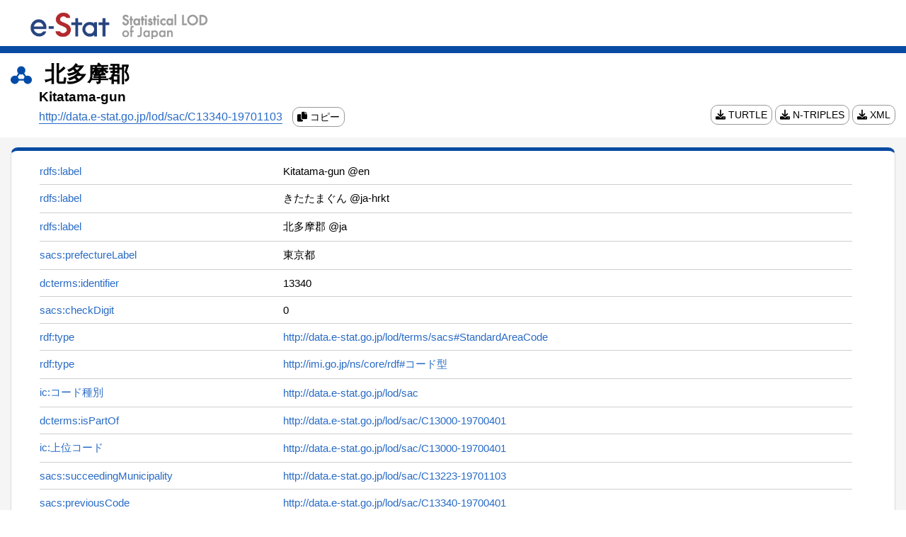

--- FILE ---
content_type: text/html;charset=UTF-8
request_url: http://data.e-stat.go.jp/lod/page/sac/C13340-19701103
body_size: 4032
content:
<!DOCTYPE html>
<html lang="ja">

  
  <head>
      
        <title>北多摩郡 | Statistical LOD of Japan</title>
      
      
      <link rel="alternate" type="application/rdf+xml"
        href="/data/sac/C13340-19701103" title="RDF" />
      <link rel="stylesheet" type="text/css"
        href="/lod/static/css/style.css" />
      <link rel="stylesheet" type="text/css"
        href="/lod/static/css/all.css" />
      <script type="text/javascript" src="/lod/static/js/script.js"></script>
      <meta http-equiv="Content-Type" content="text/html; charset=UTF-8" />
      <meta name="viewport" content="width=device-width,initial-scale=1">
      <meta name="format-detection" content="telephone=no">
      <link rel="icon"
        href="/lod/static/img/favicon.ico" />
      <script type="application/ld+json">    {"@context":"https://schema.org/","@type":"Dataset","description":"名称：北多摩郡","name":"北多摩郡","identifier":["13340"],"license":"https://www.e-stat.go.jp/terms-of-use"}</script>
      
<!-- Matomo -->
<script>
  var _paq = window._paq = window._paq || [];
  /* tracker methods like "setCustomDimension" should be called before "trackPageView" */
  _paq.push(['trackPageView']);
  _paq.push(['enableLinkTracking']);
  (function() {
    var u="//data.e-stat.go.jp/matomo/";
    _paq.push(['setTrackerUrl', u+'matomo.php']);
    _paq.push(['setSiteId', '4']);
    var d=document, g=d.createElement('script'), s=d.getElementsByTagName('script')[0];
    g.async=true; g.src=u+'matomo.js'; s.parentNode.insertBefore(g,s);
  })();
</script>
<!-- End Matomo Code -->

    </head><div>
      <div class="meta-header">
        <div class="header_container">
          <h1 class="header_title">
            <a class="uri" href="/" >
              
              
              
              
                <img
                  class="lodlogo" src="/lod/static/img/logo_LOD_en.png" alt="e-Stat 統計LOD" />
              
            </a>
          </h1>
          <div class="header_nav">
            <ul>
              
              
            </ul>
          </div>
        </div>
      </div>
      <div class="meta-uri-container meta-uri-title-area">
        
        
        
        
        
        <div class="meta-uri-title-main">
          <img src="/lod/static/img/pict_h_meta.svg" alt="メタデータ名" />
            <span>北多摩郡</span>
        </div>
        <div class="meta-uri-title-list">
          
            <div class="meta-uri-title-sub">Kitatama-gun</div>
          
          <div class="meta-uri-rdf-link-area">
            <div class="meta-uri-rdf-link-text">
              
                <a id="url" href="http://data.e-stat.go.jp/lod/sac/C13340-19701103" target="_blank" rel="noopener noreferrer">http://data.e-stat.go.jp/lod/sac/C13340-19701103</a>
                <a class="meta-uri-rdf-link copy-link" href="javascript:void(0);" onclick="copyToClipboard();">
                  <i class="fa fa-copy" aria-hidden="true"></i>
                  <span id="copy">コピー</span>
                </a>
              
              <div class="meta-uri-auxiliary-code">
              </div>
            </div>
            <div class="meta-uri-rdf-link-container">
              <a class="meta-uri-rdf-link" href="/lod/data/sac/C13340-19701103?extension=ttl">
                <i class="fa fa-download" aria-hidden="true"></i>
                TURTLE
              </a>
              <a class="meta-uri-rdf-link" href="/lod/data/sac/C13340-19701103?extension=nt">
                <i class="fa fa-download" aria-hidden="true"></i>
                N-TRIPLES
              </a>
              <a class="meta-uri-rdf-link" href="/lod/data/sac/C13340-19701103?extension=xml">
                <i class="fa fa-download" aria-hidden="true"></i>
                XML
              </a>
            </div>
          </div>
        </div>
        
        
      </div>
    </div>

  <main id="meta_uri_main" class="meta-uri-main">
    <div class="meta-uri-container meta-uri-main-area">
      
      
      <div id="meta-uri-data-area" class="meta-uri-data-area" style="border-top:5px solid #084ba2">
        <div class="meta-uri-data">
          
            
            
    <table class="meta-uri-table meta-uri-property-table">
      
        <tr>
          
          <td style="vertical-align:top;">
              <div class="sticky-container">
              <div class="sticky-top">
              
              
              <a class="uri" href="http://www.w3.org/2000/01/rdf-schema/label" target="_blank" rel="noopener noreferrer" title="http://www.w3.org/2000/01/rdf-schema/label">
              
                rdfs:label
              
              
              </a>
              
              </div>
              </div>
          </td>
          
          

          
          <td>
            <div class="sticky-container-for-all">

            <div class="sticky-top-for-mobile">
              
              <a class="uri" href="http://www.w3.org/2000/01/rdf-schema/label" target="_blank" rel="noopener noreferrer" title="http://www.w3.org/2000/01/rdf-schema/label">
              
                rdfs:label
              
              
              </a>
            </div>

            <div class="content-for-middle">
            
            
            
            
              
              
                
                
                  Kitatama-gun
                
              
            
            
            
              @en
            
            
            
            </div>
            </div>
          </td>
          
          

        </tr>
      
        <tr>
          
          <td style="vertical-align:top;">
              <div class="sticky-container">
              <div class="sticky-top">
              
              
              <a class="uri" href="http://www.w3.org/2000/01/rdf-schema/label" target="_blank" rel="noopener noreferrer" title="http://www.w3.org/2000/01/rdf-schema/label">
              
                rdfs:label
              
              
              </a>
              
              </div>
              </div>
          </td>
          
          

          
          <td>
            <div class="sticky-container-for-all">

            <div class="sticky-top-for-mobile">
              
              <a class="uri" href="http://www.w3.org/2000/01/rdf-schema/label" target="_blank" rel="noopener noreferrer" title="http://www.w3.org/2000/01/rdf-schema/label">
              
                rdfs:label
              
              
              </a>
            </div>

            <div class="content-for-middle">
            
            
            
            
              
              
                
                
                  きたたまぐん
                
              
            
            
            
              @ja-hrkt
            
            
            
            </div>
            </div>
          </td>
          
          

        </tr>
      
        <tr>
          
          <td style="vertical-align:top;">
              <div class="sticky-container">
              <div class="sticky-top">
              
              
              <a class="uri" href="http://www.w3.org/2000/01/rdf-schema/label" target="_blank" rel="noopener noreferrer" title="http://www.w3.org/2000/01/rdf-schema/label">
              
                rdfs:label
              
              
              </a>
              
              </div>
              </div>
          </td>
          
          

          
          <td>
            <div class="sticky-container-for-all">

            <div class="sticky-top-for-mobile">
              
              <a class="uri" href="http://www.w3.org/2000/01/rdf-schema/label" target="_blank" rel="noopener noreferrer" title="http://www.w3.org/2000/01/rdf-schema/label">
              
                rdfs:label
              
              
              </a>
            </div>

            <div class="content-for-middle">
            
            
            
            
              
              
                
                
                  北多摩郡
                
              
            
            
            
              @ja
            
            
            
            </div>
            </div>
          </td>
          
          

        </tr>
      
        <tr>
          
          <td style="vertical-align:top;">
              <div class="sticky-container">
              <div class="sticky-top">
              
              
              <a class="uri" href="http://data.e-stat.go.jp/lod/terms/sacs/prefectureLabel" target="_blank" rel="noopener noreferrer" title="http://data.e-stat.go.jp/lod/terms/sacs/prefectureLabel">
              
                sacs:prefectureLabel
              
              
              </a>
              
              </div>
              </div>
          </td>
          
          

          
          <td>
            <div class="sticky-container-for-all">

            <div class="sticky-top-for-mobile">
              
              <a class="uri" href="http://data.e-stat.go.jp/lod/terms/sacs/prefectureLabel" target="_blank" rel="noopener noreferrer" title="http://data.e-stat.go.jp/lod/terms/sacs/prefectureLabel">
              
                sacs:prefectureLabel
              
              
              </a>
            </div>

            <div class="content-for-middle">
            
            
            
            
              
              
                
                
                  東京都
                
              
            
            
            
            
            
            </div>
            </div>
          </td>
          
          

        </tr>
      
        <tr>
          
          <td style="vertical-align:top;">
              <div class="sticky-container">
              <div class="sticky-top">
              
              
              <a class="uri" href="http://purl.org/dc/terms/identifier" target="_blank" rel="noopener noreferrer" title="http://purl.org/dc/terms/identifier">
              
                dcterms:identifier
              
              
              </a>
              
              </div>
              </div>
          </td>
          
          

          
          <td>
            <div class="sticky-container-for-all">

            <div class="sticky-top-for-mobile">
              
              <a class="uri" href="http://purl.org/dc/terms/identifier" target="_blank" rel="noopener noreferrer" title="http://purl.org/dc/terms/identifier">
              
                dcterms:identifier
              
              
              </a>
            </div>

            <div class="content-for-middle">
            
            
            
            
              
              
                
                
                  13340
                
              
            
            
            
            
            
            </div>
            </div>
          </td>
          
          

        </tr>
      
        <tr>
          
          <td style="vertical-align:top;">
              <div class="sticky-container">
              <div class="sticky-top">
              
              
              <a class="uri" href="http://data.e-stat.go.jp/lod/terms/sacs/checkDigit" target="_blank" rel="noopener noreferrer" title="http://data.e-stat.go.jp/lod/terms/sacs/checkDigit">
              
                sacs:checkDigit
              
              
              </a>
              
              </div>
              </div>
          </td>
          
          

          
          <td>
            <div class="sticky-container-for-all">

            <div class="sticky-top-for-mobile">
              
              <a class="uri" href="http://data.e-stat.go.jp/lod/terms/sacs/checkDigit" target="_blank" rel="noopener noreferrer" title="http://data.e-stat.go.jp/lod/terms/sacs/checkDigit">
              
                sacs:checkDigit
              
              
              </a>
            </div>

            <div class="content-for-middle">
            
            
            
            
              
              
                
                
                  0
                
              
            
            
            
            
            
            </div>
            </div>
          </td>
          
          

        </tr>
      
        <tr>
          
          <td style="vertical-align:top;">
              <div class="sticky-container">
              <div class="sticky-top">
              
              
              <a class="uri" href="http://www.w3.org/1999/02/22-rdf-syntax-ns/type" target="_blank" rel="noopener noreferrer" title="http://www.w3.org/1999/02/22-rdf-syntax-ns/type">
              
                rdf:type
              
              
              </a>
              
              </div>
              </div>
          </td>
          
          

          
          <td>
            <div class="sticky-container-for-all">

            <div class="sticky-top-for-mobile">
              
              <a class="uri" href="http://www.w3.org/1999/02/22-rdf-syntax-ns/type" target="_blank" rel="noopener noreferrer" title="http://www.w3.org/1999/02/22-rdf-syntax-ns/type">
              
                rdf:type
              
              
              </a>
            </div>

            <div class="content-for-middle">
            
            
            
            
              
              
                
                  <a class="uri" href="http://data.e-stat.go.jp/lod/terms/sacs#StandardAreaCode" target="_blank" rel="noopener noreferrer" title="http://data.e-stat.go.jp/lod/terms/sacs#StandardAreaCode">http://data.e-stat.go.jp/lod/terms/sacs#StandardAreaCode</a>
                
                
              
            
            
            
            
            
            </div>
            </div>
          </td>
          
          

        </tr>
      
        <tr>
          
          <td style="vertical-align:top;">
              <div class="sticky-container">
              <div class="sticky-top">
              
              
              <a class="uri" href="http://www.w3.org/1999/02/22-rdf-syntax-ns/type" target="_blank" rel="noopener noreferrer" title="http://www.w3.org/1999/02/22-rdf-syntax-ns/type">
              
                rdf:type
              
              
              </a>
              
              </div>
              </div>
          </td>
          
          

          
          <td>
            <div class="sticky-container-for-all">

            <div class="sticky-top-for-mobile">
              
              <a class="uri" href="http://www.w3.org/1999/02/22-rdf-syntax-ns/type" target="_blank" rel="noopener noreferrer" title="http://www.w3.org/1999/02/22-rdf-syntax-ns/type">
              
                rdf:type
              
              
              </a>
            </div>

            <div class="content-for-middle">
            
            
            
            
              
              
                
                  <a class="uri" href="http://imi.go.jp/ns/core/rdf#コード型" target="_blank" rel="noopener noreferrer" title="http://imi.go.jp/ns/core/rdf#コード型">http://imi.go.jp/ns/core/rdf#コード型</a>
                
                
              
            
            
            
            
            
            </div>
            </div>
          </td>
          
          

        </tr>
      
        <tr>
          
          <td style="vertical-align:top;">
              <div class="sticky-container">
              <div class="sticky-top">
              
              
              <a class="uri" href="http://imi.go.jp/ns/core/rdf/コード種別" target="_blank" rel="noopener noreferrer" title="http://imi.go.jp/ns/core/rdf/コード種別">
              
                ic:コード種別
              
              
              </a>
              
              </div>
              </div>
          </td>
          
          

          
          <td>
            <div class="sticky-container-for-all">

            <div class="sticky-top-for-mobile">
              
              <a class="uri" href="http://imi.go.jp/ns/core/rdf/コード種別" target="_blank" rel="noopener noreferrer" title="http://imi.go.jp/ns/core/rdf/コード種別">
              
                ic:コード種別
              
              
              </a>
            </div>

            <div class="content-for-middle">
            
            
            
            
              
              
                
                  <a class="uri" href="http://data.e-stat.go.jp/lod/sac" target="_blank" rel="noopener noreferrer" title="http://data.e-stat.go.jp/lod/sac">http://data.e-stat.go.jp/lod/sac</a>
                
                
              
            
            
            
            
            
            </div>
            </div>
          </td>
          
          

        </tr>
      
        <tr>
          
          <td style="vertical-align:top;">
              <div class="sticky-container">
              <div class="sticky-top">
              
              
              <a class="uri" href="http://purl.org/dc/terms/isPartOf" target="_blank" rel="noopener noreferrer" title="http://purl.org/dc/terms/isPartOf">
              
                dcterms:isPartOf
              
              
              </a>
              
              </div>
              </div>
          </td>
          
          

          
          <td>
            <div class="sticky-container-for-all">

            <div class="sticky-top-for-mobile">
              
              <a class="uri" href="http://purl.org/dc/terms/isPartOf" target="_blank" rel="noopener noreferrer" title="http://purl.org/dc/terms/isPartOf">
              
                dcterms:isPartOf
              
              
              </a>
            </div>

            <div class="content-for-middle">
            
            
            
            
              
              
                
                  <a class="uri" href="http://data.e-stat.go.jp/lod/sac/C13000-19700401" target="_blank" rel="noopener noreferrer" title="http://data.e-stat.go.jp/lod/sac/C13000-19700401">http://data.e-stat.go.jp/lod/sac/C13000-19700401</a>
                
                
              
            
            
            
            
            
            </div>
            </div>
          </td>
          
          

        </tr>
      
        <tr>
          
          <td style="vertical-align:top;">
              <div class="sticky-container">
              <div class="sticky-top">
              
              
              <a class="uri" href="http://imi.go.jp/ns/core/rdf/上位コード" target="_blank" rel="noopener noreferrer" title="http://imi.go.jp/ns/core/rdf/上位コード">
              
                ic:上位コード
              
              
              </a>
              
              </div>
              </div>
          </td>
          
          

          
          <td>
            <div class="sticky-container-for-all">

            <div class="sticky-top-for-mobile">
              
              <a class="uri" href="http://imi.go.jp/ns/core/rdf/上位コード" target="_blank" rel="noopener noreferrer" title="http://imi.go.jp/ns/core/rdf/上位コード">
              
                ic:上位コード
              
              
              </a>
            </div>

            <div class="content-for-middle">
            
            
            
            
              
              
                
                  <a class="uri" href="http://data.e-stat.go.jp/lod/sac/C13000-19700401" target="_blank" rel="noopener noreferrer" title="http://data.e-stat.go.jp/lod/sac/C13000-19700401">http://data.e-stat.go.jp/lod/sac/C13000-19700401</a>
                
                
              
            
            
            
            
            
            </div>
            </div>
          </td>
          
          

        </tr>
      
        <tr>
          
          <td style="vertical-align:top;">
              <div class="sticky-container">
              <div class="sticky-top">
              
              
              <a class="uri" href="http://data.e-stat.go.jp/lod/terms/sacs/succeedingMunicipality" target="_blank" rel="noopener noreferrer" title="http://data.e-stat.go.jp/lod/terms/sacs/succeedingMunicipality">
              
                sacs:succeedingMunicipality
              
              
              </a>
              
              </div>
              </div>
          </td>
          
          

          
          <td>
            <div class="sticky-container-for-all">

            <div class="sticky-top-for-mobile">
              
              <a class="uri" href="http://data.e-stat.go.jp/lod/terms/sacs/succeedingMunicipality" target="_blank" rel="noopener noreferrer" title="http://data.e-stat.go.jp/lod/terms/sacs/succeedingMunicipality">
              
                sacs:succeedingMunicipality
              
              
              </a>
            </div>

            <div class="content-for-middle">
            
            
            
            
              
              
                
                  <a class="uri" href="http://data.e-stat.go.jp/lod/sac/C13223-19701103" target="_blank" rel="noopener noreferrer" title="http://data.e-stat.go.jp/lod/sac/C13223-19701103">http://data.e-stat.go.jp/lod/sac/C13223-19701103</a>
                
                
              
            
            
            
            
            
            </div>
            </div>
          </td>
          
          

        </tr>
      
        <tr>
          
          <td style="vertical-align:top;">
              <div class="sticky-container">
              <div class="sticky-top">
              
              
              <a class="uri" href="http://data.e-stat.go.jp/lod/terms/sacs/previousCode" target="_blank" rel="noopener noreferrer" title="http://data.e-stat.go.jp/lod/terms/sacs/previousCode">
              
                sacs:previousCode
              
              
              </a>
              
              </div>
              </div>
          </td>
          
          

          
          <td>
            <div class="sticky-container-for-all">

            <div class="sticky-top-for-mobile">
              
              <a class="uri" href="http://data.e-stat.go.jp/lod/terms/sacs/previousCode" target="_blank" rel="noopener noreferrer" title="http://data.e-stat.go.jp/lod/terms/sacs/previousCode">
              
                sacs:previousCode
              
              
              </a>
            </div>

            <div class="content-for-middle">
            
            
            
            
              
              
                
                  <a class="uri" href="http://data.e-stat.go.jp/lod/sac/C13340-19700401" target="_blank" rel="noopener noreferrer" title="http://data.e-stat.go.jp/lod/sac/C13340-19700401">http://data.e-stat.go.jp/lod/sac/C13340-19700401</a>
                
                
              
            
            
            
            
            
            </div>
            </div>
          </td>
          
          

        </tr>
      
        <tr>
          
          <td style="vertical-align:top;">
              <div class="sticky-container">
              <div class="sticky-top">
              
              
              <a class="uri" href="http://purl.org/dc/terms/hasPart" target="_blank" rel="noopener noreferrer" title="http://purl.org/dc/terms/hasPart">
              
                dcterms:hasPart
              
              
              </a>
              
              </div>
              </div>
          </td>
          
          

          
          <td>
            <div class="sticky-container-for-all">

            <div class="sticky-top-for-mobile">
              
              <a class="uri" href="http://purl.org/dc/terms/hasPart" target="_blank" rel="noopener noreferrer" title="http://purl.org/dc/terms/hasPart">
              
                dcterms:hasPart
              
              
              </a>
            </div>

            <div class="content-for-middle">
            
            
            
            
              
              
                
                  <a class="uri" href="http://data.e-stat.go.jp/lod/sac/C13342-19701103" target="_blank" rel="noopener noreferrer" title="http://data.e-stat.go.jp/lod/sac/C13342-19701103">http://data.e-stat.go.jp/lod/sac/C13342-19701103</a>
                
                
              
            
            
            
            
            
            </div>
            </div>
          </td>
          
          

        </tr>
      
        <tr>
          
          <td style="vertical-align:top;">
              <div class="sticky-container">
              <div class="sticky-top">
              
              
              <a class="uri" href="http://imi.go.jp/ns/core/rdf/下位コード" target="_blank" rel="noopener noreferrer" title="http://imi.go.jp/ns/core/rdf/下位コード">
              
                ic:下位コード
              
              
              </a>
              
              </div>
              </div>
          </td>
          
          

          
          <td>
            <div class="sticky-container-for-all">

            <div class="sticky-top-for-mobile">
              
              <a class="uri" href="http://imi.go.jp/ns/core/rdf/下位コード" target="_blank" rel="noopener noreferrer" title="http://imi.go.jp/ns/core/rdf/下位コード">
              
                ic:下位コード
              
              
              </a>
            </div>

            <div class="content-for-middle">
            
            
            
            
              
              
                
                  <a class="uri" href="http://data.e-stat.go.jp/lod/sac/C13342-19701103" target="_blank" rel="noopener noreferrer" title="http://data.e-stat.go.jp/lod/sac/C13342-19701103">http://data.e-stat.go.jp/lod/sac/C13342-19701103</a>
                
                
              
            
            
            
            
            
            </div>
            </div>
          </td>
          
          

        </tr>
      
        <tr>
          
          <td style="vertical-align:top;">
              <div class="sticky-container">
              <div class="sticky-top">
              
              
              <a class="uri" href="http://www.w3.org/ns/org/resultedFrom" target="_blank" rel="noopener noreferrer" title="http://www.w3.org/ns/org/resultedFrom">
              
                org:resultedFrom
              
              
              </a>
              
              </div>
              </div>
          </td>
          
          

          
          <td>
            <div class="sticky-container-for-all">

            <div class="sticky-top-for-mobile">
              
              <a class="uri" href="http://www.w3.org/ns/org/resultedFrom" target="_blank" rel="noopener noreferrer" title="http://www.w3.org/ns/org/resultedFrom">
              
                org:resultedFrom
              
              
              </a>
            </div>

            <div class="content-for-middle">
            
            
            
            
              
              
                
                  <a class="uri" href="http://data.e-stat.go.jp/lod/sace/C46" target="_blank" rel="noopener noreferrer" title="http://data.e-stat.go.jp/lod/sace/C46">http://data.e-stat.go.jp/lod/sace/C46</a>
                
                
              
            
            
            
            
            
            </div>
            </div>
          </td>
          
          

        </tr>
      
        <tr>
          
          <td style="vertical-align:top;">
              <div class="sticky-container">
              <div class="sticky-top">
              
              
              <a class="uri" href="http://data.e-stat.go.jp/lod/terms/sacs/administrativeClass" target="_blank" rel="noopener noreferrer" title="http://data.e-stat.go.jp/lod/terms/sacs/administrativeClass">
              
                sacs:administrativeClass
              
              
              </a>
              
              </div>
              </div>
          </td>
          
          

          
          <td>
            <div class="sticky-container-for-all">

            <div class="sticky-top-for-mobile">
              
              <a class="uri" href="http://data.e-stat.go.jp/lod/terms/sacs/administrativeClass" target="_blank" rel="noopener noreferrer" title="http://data.e-stat.go.jp/lod/terms/sacs/administrativeClass">
              
                sacs:administrativeClass
              
              
              </a>
            </div>

            <div class="content-for-middle">
            
            
            
            
              
              
                
                  <a class="uri" href="http://data.e-stat.go.jp/lod/terms/sacs#District" target="_blank" rel="noopener noreferrer" title="http://data.e-stat.go.jp/lod/terms/sacs#District">http://data.e-stat.go.jp/lod/terms/sacs#District</a>
                
                
              
            
            
            
            
            
            </div>
            </div>
          </td>
          
          

        </tr>
      
        <tr>
          
          <td style="vertical-align:top;">
              <div class="sticky-container">
              <div class="sticky-top">
              
              
              <a class="uri" href="http://imi.go.jp/ns/core/rdf/識別値" target="_blank" rel="noopener noreferrer" title="http://imi.go.jp/ns/core/rdf/識別値">
              
                ic:識別値
              
              
              </a>
              
              </div>
              </div>
          </td>
          
          

          
          <td>
            <div class="sticky-container-for-all">

            <div class="sticky-top-for-mobile">
              
              <a class="uri" href="http://imi.go.jp/ns/core/rdf/識別値" target="_blank" rel="noopener noreferrer" title="http://imi.go.jp/ns/core/rdf/識別値">
              
                ic:識別値
              
              
              </a>
            </div>

            <div class="content-for-middle">
            
            
            
            
              
              
                
                
                  13340
                
              
            
            
            
            
            
            </div>
            </div>
          </td>
          
          

        </tr>
      
        <tr>
          
          <td style="vertical-align:top;">
              <div class="sticky-container">
              <div class="sticky-top">
              
              
              <a class="uri" href="http://purl.org/dc/terms/issued" target="_blank" rel="noopener noreferrer" title="http://purl.org/dc/terms/issued">
              
                dcterms:issued
              
              
              </a>
              
              </div>
              </div>
          </td>
          
          

          
          <td>
            <div class="sticky-container-for-all">

            <div class="sticky-top-for-mobile">
              
              <a class="uri" href="http://purl.org/dc/terms/issued" target="_blank" rel="noopener noreferrer" title="http://purl.org/dc/terms/issued">
              
                dcterms:issued
              
              
              </a>
            </div>

            <div class="content-for-middle">
            
            
            
            
              
              
                
                
                  1970-11-03
                
              
            
            
            
            
            
              ^^<a class="uri" href="http://www.w3.org/2001/XMLSchema#date" target="_blank" rel="noopener noreferrer" title="http://www.w3.org/2001/XMLSchema#date">http://www.w3.org/2001/XMLSchema#date</a>
            
            </div>
            </div>
          </td>
          
          

        </tr>
      
        <tr>
          
          <td style="vertical-align:top;">
              <div class="sticky-container">
              <div class="sticky-top">
              
              
              <a class="uri" href="http://purl.org/dc/terms/valid" target="_blank" rel="noopener noreferrer" title="http://purl.org/dc/terms/valid">
              
                dcterms:valid
              
              
              </a>
              
              </div>
              </div>
          </td>
          
          

          
          <td>
            <div class="sticky-container-for-all">

            <div class="sticky-top-for-mobile">
              
              <a class="uri" href="http://purl.org/dc/terms/valid" target="_blank" rel="noopener noreferrer" title="http://purl.org/dc/terms/valid">
              
                dcterms:valid
              
              
              </a>
            </div>

            <div class="content-for-middle">
            
            
            
            
              
              
                
                
                  1970-11-03
                
              
            
            
            
            
            
              ^^<a class="uri" href="http://www.w3.org/2001/XMLSchema#date" target="_blank" rel="noopener noreferrer" title="http://www.w3.org/2001/XMLSchema#date">http://www.w3.org/2001/XMLSchema#date</a>
            
            </div>
            </div>
          </td>
          
          

        </tr>
      
        <tr>
          
          <td style="vertical-align:top;">
              <div class="sticky-container">
              <div class="sticky-top">
              
              
              <a class="uri" href="http://imi.go.jp/ns/core/rdf/表記" target="_blank" rel="noopener noreferrer" title="http://imi.go.jp/ns/core/rdf/表記">
              
                ic:表記
              
              
              </a>
              
              </div>
              </div>
          </td>
          
          

          
          <td>
            <div class="sticky-container-for-all">

            <div class="sticky-top-for-mobile">
              
              <a class="uri" href="http://imi.go.jp/ns/core/rdf/表記" target="_blank" rel="noopener noreferrer" title="http://imi.go.jp/ns/core/rdf/表記">
              
                ic:表記
              
              
              </a>
            </div>

            <div class="content-for-middle">
            
            
            
            
              
              
                
                
                  北多摩郡
                
              
            
            
            
            
            
            </div>
            </div>
          </td>
          
          

        </tr>
      
    </table>
  
          
          
        </div>
      </div>


      

    </div>
  </main>
  <div id="footer_back" class="footer_back">
    
    
    
    
    
    <section>
      <footer class="meta-uri-footer">
        <nav class="meta-uri-footer-nav">
          <div class="meta-uri-container">
            <h2>サイトについて</h2>
            <ul>
              <li><a class="uri" href="http://data.e-stat.go.jp/lodw/contact">お問い合わせ</a></li>
            </ul>
          </div>
        </nav>
      </footer>
    </section>

    <p class="meta-uri-page-top" id="page-top">
      <a data-role='osv-scroll'>
        <span class="meta-uri-glyphicon meta-uri-glyphicon-chevron-up" aria-hidden="true"></span>
        <span class="meta-uri-sr-only"></span>
      </a>
    </p>
  
 </div>
</html>


--- FILE ---
content_type: text/css
request_url: http://data.e-stat.go.jp/lod/static/css/style.css
body_size: 3453
content:
html {
  margin: 0; padding: 0;
}
html body *{
  font-family: Avenir,Helvetica Neue,Helvetica,Arial,ヒラギノ角ゴ Pro W3,
    Hiragino Kaku Gothic Pro,メイリオ,Meiryo,游ゴシック,Yu Gothic,ＭＳ Ｐゴシック,sans-serif;
}
img {
  border: none;
}
.uri {
  white-space: normal;
  font-size: 15px;
}
a{
  text-decoration-skip-ink: none;
  text-underline-position: under;
  color: rgba(40,107,198,1);
}
.uri a, a.uri {
  text-decoration: none;
}
.uri a, a.uri:hover{
  text-decoration: underline;
}
a:hover{
  text-decoration: none;
}

.metadata-table a small {
  font-size: 15px;
  color: #55a;
}

.metadata-table a small {
  font-size: 100%;
  color: #666;
}
a.expander {
  text-decoration: none;
}

.metadata-label {
	font-size: 15px;
  border-bottom: 1px solid #cfcfcf;
  width: 100%;
  padding-bottom: 10px;
}
.metadata-label-top {
  margin-left: 0px;
  width: 100%;
}

.metadata-table {
  margin-left: -2px;
  border-collapse: collapse;
}

.metadata-table td {
  padding: 3px;
  border-bottom: 1px solid #cfcfcf;
  font-size: 15px;
}

.page-header {
  margin-top:0;
  margin-bottom:0;
  padding-bottom:0;
  background-color: #004aa8;
  height:10px;
}
h1 {
  margin: 0;
  text-align: left;
  font-size: 30px;
}
h2 {
  font-size: 19px;
  margin-top: 0;
  margin-left: 25px;
  margin-bottom: 0px;
}

.image {
  background: white;
  float: left;
  margin: 0 1.5em 1.5em 0;
  padding: 2px;
 }

* {
  margin: 0;
  padding: 0;
  word-break: break-all;
}

html {
  height: 100%;
}

ul {
  list-style: none;
  margin: 0px;
  padding: 0px;
}

.meta-uri-body a {
  text-decoration: none;
}

.meta-uri-body ul {
  list-style: none;
  margin: 0px;
  padding: 0px;
}

.meta-uri-footer a {
  font-size: 14px;
}

@media (min-width: 1200px) {
  .meta-uri-container {
    max-width: 1400px;
  }
}

.meta-uri-container {
  box-sizing: border-box;
  padding-left: 15px;
  padding-right: 15px;
  margin-left: auto;
  margin-right: auto;
}

.meta-uri-header {
  background-color: #fff;
  border-bottom: 10px solid #084ba2;
  margin-bottom: 20px;
}

.header_title {
    margin-right: auto;
    padding-left: 40px;
    width: 360px;
    display: flex;
}
.header_container {
    align-items: center;
    display: flex;
    height: 64px;
    left: 65px;
    top: 0;
    max-width: 1400px;
    margin-left: auto;
    margin-right: auto;
}
.meta-header {
    background-color: #fff;
    border-bottom: 10px solid #084ba2;
    margin-bottom: 10px;
    min-height: 65px;
}
.header_nav {
    color: #004aa8;
    padding-right: 24px;
    width: 90px;
}
.header_title img:last-child {
    height: 40px;
/*    width: 200px;*/
    margin-top: 8px;
}
.header_title img:first-child {
    height: 40px;
    margin-right: 0.25em;
    margin-top: 8px;
}
@media (max-width: 991px) {
  .meta-header {
    border-bottom: 5px solid #084ba2;
    margin-bottom: 0;
    min-height: auto;
    min-width: 300px;
  }

  .header_container {
    height: 50px;
  }
  .header_title {
    padding-left: 10px;
  }
  .header_title img.metalogo:first-child {
    width: 30%;
  }
  .header_title img.metalogo:last-child {
    width: 50%;
  }
  .header_title img.lodlogo {
    margin-top: 0;
  }
  .header_nav {
    padding-right: 10px;
  }
}

.meta-uri-header .meta-uri-container {
  position: relative;
}

.meta-uri-header-title {
  display: flex;
  padding-top: 2%;
}

.header_container ul li {
    cursor: pointer;
    float: left;
    font-size: 14px;
    word-break: keep-all;
}

.meta-uri-header-title1 {
  height: 40px;
  margin-right: 0.2em;
}

.meta-uri-header-title2 {
  height: 40px;
  width: 200px;
}

.meta-uri-header-nav {
  position: absolute;
  top: 15px;
  right: 15px;
  margin-top: 2%;
}

.meta-uri-header-links {
  display: inline-block;
  padding-left: 0;
  list-style-type: none;
}

.meta-uri-header-links li {
  float: left;
  color: #989898;
}

@media (max-width: 991px) {
  .meta-uri-header-title1 {
    height: 32px;
  }
  .meta-uri-header-title2 {
    padding-top: 5px;
    height: 22px;
  }
  .meta-uri-header-nav {
    margin-top: 1%;
  }
}

.meta-uri-title{
  margin-left: 10px;
}

.meta-uri-title-area {
  margin-top: 10px;
  font-size: 16px;
  margin-left: auto;
  margin-right: auto;
}

.meta-uri-title-main {
  font-size: 30px;
  font-weight: bold;
}

.meta-uri-title-main img {
  width: 30px;
  height: 30px;
  vertical-align: middle;
}

.meta-uri-title-main span {
  margin-left: 10px;
  vertical-align: middle;
}

.meta-uri-title-list {
  margin-left: 40px;
}

.meta-uri-title-sub {
  font-size: 19px;
  font-weight: bold;
}

.meta-uri-rdf-link-area {
  display: flex;
}

.meta-uri-rdf-link-text {
    width: 100%;
}

.meta-uri-rdf-link-container {
  min-width: 350px;
  display: block;
  text-align: right;
  font-weight: normal;
}

.meta-uri-rdf-link {
  font-size     : 14px;
  display       : inline-block;
  border-radius : 10px;
  text-align    : center;
  cursor        : pointer;
  padding       : 6px 6px;
  background    : #ffffff;
  color         : #000000;
  line-height   : 1em;
  transition    : .3s;
  border        : 1px solid #999999;
  text-decoration: none;
  font-weight: normal;
}
.meta-uri-rdf-link:hover {
  color         : #ffffff;
  background    : #286bc6;
}

.meta-uri-rdf-link img {
  width: 20px;
  height: 20px;
  vertical-align: sub;
}

.meta-uri-auxiliary-code {
  margin-top: 10px;
  margin-bottom: 15px;
}

.show-rdf-page{
  text-align: right;
  width: 100%;
}

@media (max-width: 991px) {
  .meta-uri-title-main {
    font-size: 23px;
  }
  .meta-uri-title-sub {
    font-size: 17px;
    font-weight: bold;
  }
  .meta-uri-title-list {
    margin-left: 0px;
  }
  .meta-uri-rdf-link-area {
    display: block;
    margin-top: 5px;
  }
  .meta-uri-rdf-link-img {
    display: inline;
  }
  .meta-uri-rdf-link-text {
    display: inline;
  }
  .meta-uri-rdf-link-container {
    width: 100%;
    text-align: left;
    margin-top: 10px;
    margin-bottom: 15px;
  }
  .meta-uri-rdf-link {
    float: none;
    margin-top: 5px;
  }
  .meta-uri-auxiliary-code {
    margin-bottom: 0px;
  }
}

.meta-uri-main {
  background-color: #f5f5f5;
}

.footer_back {
  background-color: #e7e7e7;
}

.meta-uri-main-area {
  margin-left: auto;
  margin-right: auto;
  padding-top: 7px;
  padding-bottom: 20px;
  font-size: 15px;
}

.meta-uri-data-area {
  background-color: #fff;
  margin-top: 7px;
  border: solid 1px #dadada;
  border-radius: 10px;
}

.meta-uri-list-title {
  margin-left: 20px;
  padding-top: 20px;
  font-size: 16px;
  font-weight: bold;
}

.meta-uri-list-title img {
  width: 30px;
  height: 30px;
  vertical-align: middle;
}

.meta-uri-data {
  padding-bottom: 20px;
}
.meta-uri-data-top {
    padding-top: 20px;
}

.meta-uri-table {
  border-collapse: collapse;
  table-layout: fixed;
  width: 92%;
  margin-left: 40px;
}

.meta-uri-table td {
  border-bottom: 1px solid #cfcfcf;
  padding-top: 10px;
  padding-bottom: 10px;
}

.meta-uri-table th {
  border-bottom: 4px solid #c0c0c0;
  text-align: left;
  font-size: 16px;
}

.meta-uri-table th:first-child,
.meta-uri-table td:first-child {
  width:30%;
  height:100%;
}

.meta-uri-table-width th:first-child,
.meta-uri-table-width td:first-child {
  width:62%;
}

.meta-uri-property-table {
  margin-top: 10px;
  height:100%;
}

.meta-uri-connection-table  td:first-child{
  width:40%;
}

.meta-uri-connection-table  td:nth-child(2){
  padding-left: 10px;
}

.meta-uri-footer-line {
  background-color: #e7e7e7;
}

.meta-uri-footer-line-text {
  vertical-align: middle;
  padding-top: 10px;
  padding-bottom: 10px;
  word-break: normal;
}

@media (max-width: 991px) {
  .meta-uri-table {
    margin-left: 20px;
  }
  .meta-uri-table th,
  .meta-uri-table td {
    display: block;
  }
  .meta-uri-table th:first-child,
  .meta-uri-table td:first-child {
    border: 0px none;
  }
  .meta-uri-table td:first-child {
    padding-bottom: 0px;
  }
  .meta-uri-table td:nth-child(2) {
    padding-top: 0px;
  }
  .meta-uri-table th:first-child,
  .meta-uri-table td:first-child {
    width:100%;
  }
  .meta-uri-table-width th:first-child,
  .meta-uri-table-width td:first-child {
    width:100%;
  }
  .meta-uri-connection-table  td:first-child{
    width:100%;
  }
  .meta-uri-connection-table  td:nth-child(2) {
    padding-left: 0px;
  }
  .meta-uri-footer-line-text span {
    display: block;
  }
}

.meta-uri-footer {
  padding-top: 22px;
  padding-bottom: 10px;
  background-color: #fff;
}

.meta-uri-footer-nav h2 {
  font-size: 16px;
  font-weight: bold;
  line-height: 1em;
  float: left;
  padding-right: 40px;
  color: #084ba2;
  margin-left: 0px;
  padding-top: 1px;
}

.meta-uri-footer-nav div {
  font-size: 14px;
}

.meta-uri-footer-nav ul {
  padding-left: 0;
  list-style-type: none;
}

.meta-uri-footer-nav ul > li {
  line-height: 1em;
  float: left;
  padding-top: 3px;
  padding-right: 30px;
  padding-bottom: 10px;
}

.meta-uri-footer-nav ul > li > a {
  position: relative;
  display: inline-block;
  padding-left: 17px;
  color: #084ba2;
}

.meta-uri-footer-nav ul > li > a:before {
  position: absolute;
  left: 0;
  display: inline-block;
  width: 6px;
  height: 9px;
  content: url(../img/ic-left-arrow-footer.svg);
  text-align: center;
}

@media (max-width: 991px) {
  .meta-uri-footer {
    padding-top: 18px;
    padding-bottom: 18px;
  }
  .meta-uri-footer-nav .meta-uri-container {
    display: flex;
    justify-content: center;
  }
}

.meta-uri-page-top {
  display: block;
  position: fixed;
  bottom: 6px;
  right: 20px;
  font-size: 90%;
  cursor: pointer;
  opacity: 0;
  transition-duration: 0.5s;
}

.meta-uri-page-top:hover{
  background-color: #505050;
  border-radius: 10px;
}

.meta-uri-page-top a {
  background-color: #50505090;
  text-decoration: none;
  color: #fff;
  padding: 10px;
  text-align: center;
  display: block;
  width: 25px;
  height: 25px;
  font-size: 200%;
  opacity: 0.6;
  line-height: 1.0;
  border-radius: 10px;
}

.meta-uri-page-top span {
  font-size: 25px;
}

.meta-uri-glyphicon {
  position: relative;
  top: 1px;
  display: inline-block;
  border-top: solid 5px #fff;
  border-left: solid 5px #fff;
  width: 10px;
  height: 10px;
  transform: rotate(45deg);
  line-height: 1;
  -webkit-font-smoothing: antialiased;
}

.meta-uri-sr-only {
  position: absolute;
  width: 1px;
  height: 1px;
  padding: 0;
  margin: -1px;
  overflow: hidden;
  clip: rect(0, 0, 0, 0);
  border: 0;
}

.no-further {
	padding-top: 30px;
	  margin-left: 40px;
}

.meta-border {
  border-bottom: none;
  padding-bottom: 0px;
}

.sticky-container {
  display: block;
  height:100%;
}

.sticky-container-for-all {
  display: block;
}

.sticky-top{
	position: sticky;
	position: -webkit-sticky;
	top: 0px;
	display: block;
}

.sticky-top-for-mobile{
  position: sticky;
  position: -webkit-sticky;
  top: 0px;
  display: none;
}

.sticky-bottom{
  position: sticky;
  position: -webkit-sticky;
  bottom: 0px;
  display: block;
  background-color: white;
}

.item_view_link{
  text-align: right;
}

.history-create-date{
  width: 15% !important;
}

.history-version{
  width: 15%;
}

.js-matter_item_view.is-hidden {
  opacity: 0;
  height: 0 !important;
  overflow: hidden;
}

.js-matter_item_view {
  transition: all 0.3s ease-out;
}

a.is-hidden {
  display: none;
}

.content-for-middle{
  display: table-cell;
  vertical-align: middle;
  height: 100%;
}

.copy-link{
  margin-left: 10px;
  margin-top: 3px;
}

@media (max-width: 991px) {
  .history-create-date{
    width: 100% !important;
  }

  .history-version{
    width: 100%;
  }

  .sticky-top-for-mobile{
    display: block;
    background-color: white;
    padding-bottom: 10px;
  }

  .sticky-container {
    display: none;
  }

  .item_view_link{
    padding-right: 50px;
  }

}

--- FILE ---
content_type: text/javascript
request_url: http://data.e-stat.go.jp/lod/static/js/script.js
body_size: 1066
content:
function getCurrentClientHeight(){
  var isHidden = false;
  var itemView = document.getElementsByClassName('js-matter_item_view')[0];
  if (typeof itemView != "undefined"){
    if(itemView.classList.contains('is-hidden')){
      itemView.classList.remove('is-hidden');
      isHidden = true;
    }
    itemView.style.height = 'auto';
    var clientHeight = itemView.clientHeight;
    itemView.style.height = (clientHeight + 'px');

    if(isHidden){
      itemView.classList.add('is-hidden');
    }
  }
}

function load() {
  getCurrentClientHeight();
  var itemView = document.getElementsByClassName('js-matter_item_view')[0];
  if (typeof itemView != "undefined"){
    itemView.classList.add('is-hidden');
  }

  const pagetopBtn = document.querySelector('#page-top');
  pagetopBtn.addEventListener('click', () => {
    window.scrollTo({
      top: 0,
      behavior: "smooth"
    });
  });

  var timeoutID = 0;
  var delay = 1;

  window.addEventListener("resize", function(){
    clearTimeout(timeoutID);
    timeoutID = setTimeout(function(){
      getCurrentClientHeight();
    }, delay);
  }, false);

  window.addEventListener( 'scroll' , function(){
    if(window.pageYOffset > 0){
      pagetopBtn.style.cursor = 'pointer';
      pagetopBtn.style.opacity = '1';
    }else if(window.pageYOffset == 0){
      pagetopBtn.style.cursor = 'default';
      pagetopBtn.style.opacity = '0';
    }
  });

}
window.onload = load;

function itemViewLinkClick(){
  var itemViewLinkShow = document.getElementById('js-matter_item_view_link_show');
  var itemViewLinkHide = document.getElementById('js-matter_item_view_link_hide');
  var itemViewList = document.getElementsByClassName('js-matter_item_view');

  itemViewLinkShow.classList.toggle('is-hidden');
  itemViewLinkHide.classList.toggle('is-hidden');
  for (let i = 0; i < itemViewList.length; i++){
    itemViewList[i].classList.toggle('is-hidden');
  }
}

function copyToClipboard(){
  var copyTarget = document.getElementById("url");
  var copy = document.getElementById("copy");

  try{
    navigator.clipboard.writeText(copyTarget.innerText);
  }catch(err){
    const selected = window.getSelection();
    const range = document.createRange();
    range.selectNodeContents(copyTarget);
    selected.removeAllRanges();
    selected.addRange(range);
    document.execCommand('copy');
    selected.removeAllRanges();
  }

  var textBeforeCopy = copy.innerText;
  var lang = document.getElementById("lang");
  if (lang != null && lang.innerText == 'Japanese') {
    copy.innerText = 'Copied';
  } else {
    copy.innerText = 'コピーしました';
  }

  setTimeout(function(){
    copy.innerText = textBeforeCopy;
  },2000);
}